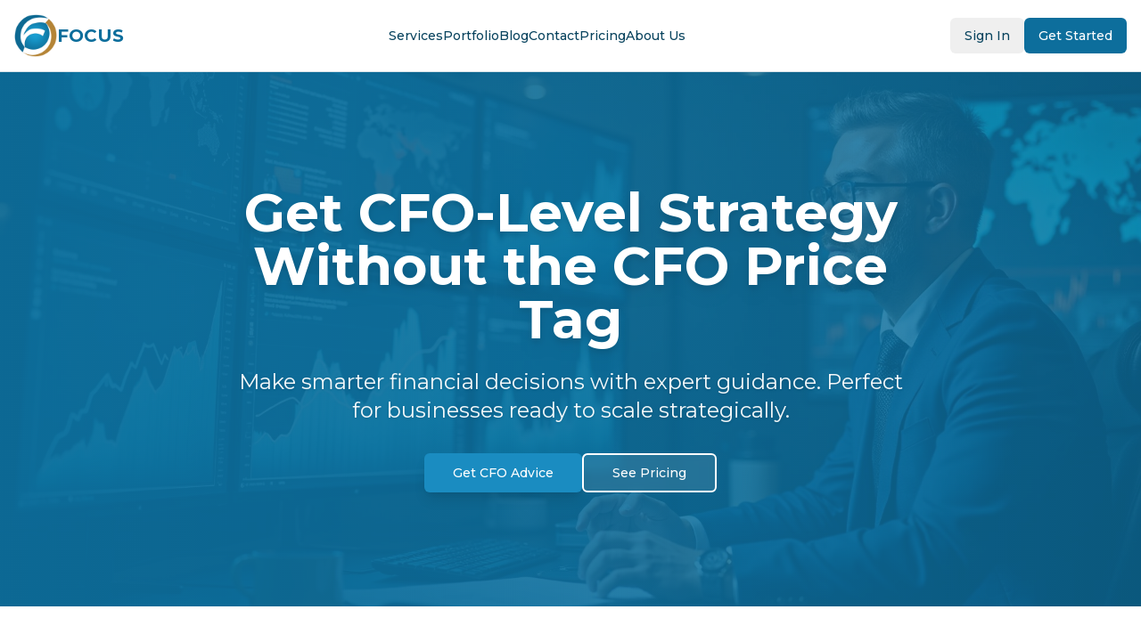

--- FILE ---
content_type: text/html; charset=utf-8
request_url: https://focusyourfinance.com/services/cfo-services/
body_size: 1697
content:
<!doctype html>
<html lang="en">
  <head>
    <meta charset="UTF-8" />
    <meta name="viewport" content="width=device-width, initial-scale=1.0" />
    <title>Expert Bookkeeping, Tax & CFO Services | Focus Your Finance</title>
    <meta
      name="description"
      content="Get stress-free bookkeeping, proactive tax preparation and CFO insights from experts who care about your finances. Save $50K+ annually on average."
    />
    <meta name="author" content="Focus Your Finance" />

    <!-- Schema.org Organization Markup -->
    <script type="application/ld+json">
      {
        "@context": "https://schema.org",
        "@type": "Organization",
        "name": "Focus Your Finance",
        "url": "https://focusyourfinance.lovable.app/",
        "logo": "https://storage.googleapis.com/gpt-engineer-file-uploads/mwaMU7PNQdgFoQBjXmrNlL2Mw2K2/uploads/1760548231205-header-logo.png",
        "sameAs": [
          "https://www.facebook.com/focusaccounting/",
          "https://x.com/FocusCPASF",
          "https://www.linkedin.com/company/focusyourfinance/",
          "https://www.instagram.com/focusyourfinance/"
        ],
        "contactPoint": {
          "@type": "ContactPoint",
          "telephone": "+1-415-644-5933",
          "contactType": "Customer Service",
          "areaServed": "US",
          "availableLanguage": "English"
        }
      }
    </script>

    <meta property="og:type" content="website" />
    <meta
      property="og:image"
      content="https://storage.googleapis.com/gpt-engineer-file-uploads/mwaMU7PNQdgFoQBjXmrNlL2Mw2K2/social-images/social-1760548222277-5_2-1.jpg"
    />

    <meta name="twitter:card" content="summary_large_image" />
    <meta name="twitter:site" content="@focus_finance" />
    <meta
      name="twitter:image"
      content="https://storage.googleapis.com/gpt-engineer-file-uploads/mwaMU7PNQdgFoQBjXmrNlL2Mw2K2/social-images/social-1760548222277-5_2-1.jpg"
    />

    <link rel="preconnect" href="https://fonts.googleapis.com" />
    <link rel="preconnect" href="https://fonts.gstatic.com" crossorigin />
    <link
      href="https://fonts.googleapis.com/css2?family=Montserrat:wght@300;400;500;600;700;800&display=swap"
      rel="stylesheet"
    />
    <meta property="og:title" content="Expert Bookkeeping, Tax & CFO Services | Focus Your Finance" />
    <meta name="twitter:title" content="Expert Bookkeeping, Tax & CFO Services | Focus Your Finance" />
    <meta
      property="og:description"
      content="Get stress-free bookkeeping, proactive tax preparation and CFO insights from experts who care about your finances. Save $50K+ annually on average."
    />
    <meta
      name="twitter:description"
      content="Get stress-free bookkeeping, proactive tax preparation and CFO insights from experts who care about your finances. Save $50K+ annually on average."
    />

    <link rel="canonical" href="https://focusyourfinance.lovable.app/" />
    <link
      rel="icon"
      type="image/x-icon"
      href="https://storage.googleapis.com/gpt-engineer-file-uploads/mwaMU7PNQdgFoQBjXmrNlL2Mw2K2/uploads/1760548231205-header-logo.png"
    />
    <meta name="google-site-verification" content="uypo9U5UOAxykeWAMTt8MZ-A-iN1w5GyaugD5fMaWPQ" />
    <!-- Google Tag Manager -->
    <script>
      (function(w,d,s,l,i){w[l]=w[l]||[];w[l].push({'gtm.start':
      new Date().getTime(),event:'gtm.js'});var f=d.getElementsByTagName(s)[0],
      j=d.createElement(s),dl=l!='dataLayer'?'&l='+l:'';j.async=true;j.src=
      'https://www.googletagmanager.com/gtm.js?id='+i+dl;f.parentNode.insertBefore(j,f);
      })(window,document,'script','dataLayer','GTM-TX58CZ5H');
    </script>
    <!-- End Google Tag Manager -->
    <script type="module" crossorigin src="/assets/index-BmdyYiKZ.js"></script>
    <link rel="stylesheet" crossorigin href="/assets/index-C5QQQMBi.css">
  <script defer src="https://focusyourfinance.com/~flock.js" data-proxy-url="https://focusyourfinance.com/~api/analytics"></script></head>

  <body>
    <!-- Google Tag Manager (noscript) -->
    <noscript
      ><iframe
        src="https://www.googletagmanager.com/ns.html?id=GTM-TX58CZ5H"
        height="0"
        width="0"
        style="display:none;visibility:hidden"
      ></iframe
    ></noscript>
    <!-- End Google Tag Manager (noscript) -->
    <div id="root"></div>
  </body>
</html>
